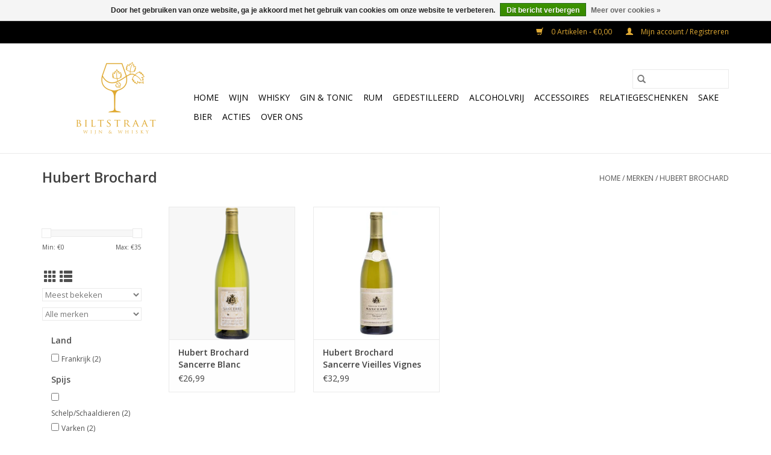

--- FILE ---
content_type: text/html;charset=utf-8
request_url: https://www.biltstraatwijnenwhisky.nl/brands/hubert-brochard/
body_size: 7351
content:
<!DOCTYPE html>
<html lang="nl">
  <head>
    <meta charset="utf-8"/>
<!-- [START] 'blocks/head.rain' -->
<!--

  (c) 2008-2026 Lightspeed Netherlands B.V.
  http://www.lightspeedhq.com
  Generated: 21-01-2026 @ 18:51:44

-->
<link rel="canonical" href="https://www.biltstraatwijnenwhisky.nl/brands/hubert-brochard/"/>
<link rel="alternate" href="https://www.biltstraatwijnenwhisky.nl/index.rss" type="application/rss+xml" title="Nieuwe producten"/>
<link href="https://cdn.webshopapp.com/assets/cookielaw.css?2025-02-20" rel="stylesheet" type="text/css"/>
<meta name="robots" content="noodp,noydir"/>
<meta property="og:url" content="https://www.biltstraatwijnenwhisky.nl/brands/hubert-brochard/?source=facebook"/>
<meta property="og:site_name" content="Biltstraat Wijn &amp; Whisky"/>
<meta property="og:title" content="Hubert Brochard"/>
<meta property="og:description" content="Welkom bij Biltstraat Wijn &amp; Whisky in Utrecht.<br />
<br />
 Per 1 februari 2019 hebben wij de wijnhandel - slijterij op de Biltstraat overgenomen en is het assortiment"/>
<!--[if lt IE 9]>
<script src="https://cdn.webshopapp.com/assets/html5shiv.js?2025-02-20"></script>
<![endif]-->
<!-- [END] 'blocks/head.rain' -->
    <title>Hubert Brochard - Biltstraat Wijn &amp; Whisky</title>
    <meta name="description" content="Welkom bij Biltstraat Wijn &amp; Whisky in Utrecht.<br />
<br />
 Per 1 februari 2019 hebben wij de wijnhandel - slijterij op de Biltstraat overgenomen en is het assortiment" />
    <meta name="keywords" content="Hubert, Brochard" />
    <meta http-equiv="X-UA-Compatible" content="IE=edge,chrome=1">
    <meta name="viewport" content="width=device-width, initial-scale=1.0">
    <meta name="apple-mobile-web-app-capable" content="yes">
    <meta name="apple-mobile-web-app-status-bar-style" content="black">

    <link rel="shortcut icon" href="https://cdn.webshopapp.com/shops/298776/themes/118433/assets/favicon.ico?20230324182853" type="image/x-icon" />
    <link href='//fonts.googleapis.com/css?family=Open%20Sans:400,300,600' rel='stylesheet' type='text/css'>
    <link href='//fonts.googleapis.com/css?family=Open%20Sans:400,300,600' rel='stylesheet' type='text/css'>
    <link rel="shortcut icon" href="https://cdn.webshopapp.com/shops/298776/themes/118433/assets/favicon.ico?20230324182853" type="image/x-icon" />
    <link rel="stylesheet" href="https://cdn.webshopapp.com/shops/298776/themes/118433/assets/bootstrap-min.css?2024030115322520200921091826" />
    <link rel="stylesheet" href="https://cdn.webshopapp.com/shops/298776/themes/118433/assets/style.css?2024030115322520200921091826" />
    <link rel="stylesheet" href="https://cdn.webshopapp.com/shops/298776/themes/118433/assets/settings.css?2024030115322520200921091826" />
    <link rel="stylesheet" href="https://cdn.webshopapp.com/assets/gui-2-0.css?2025-02-20" />
    <link rel="stylesheet" href="https://cdn.webshopapp.com/assets/gui-responsive-2-0.css?2025-02-20" />
    <link rel="stylesheet" href="https://cdn.webshopapp.com/shops/298776/themes/118433/assets/custom.css?2024030115322520200921091826" />
    
    <script src="https://cdn.webshopapp.com/assets/jquery-1-9-1.js?2025-02-20"></script>
    <script src="https://cdn.webshopapp.com/assets/jquery-ui-1-10-1.js?2025-02-20"></script>

    <script type="text/javascript" src="https://cdn.webshopapp.com/shops/298776/themes/118433/assets/global.js?2024030115322520200921091826"></script>
		<script type="text/javascript" src="https://cdn.webshopapp.com/shops/298776/themes/118433/assets/bootstrap-min.js?2024030115322520200921091826"></script>
    <script type="text/javascript" src="https://cdn.webshopapp.com/shops/298776/themes/118433/assets/jcarousel.js?2024030115322520200921091826"></script>
    <script type="text/javascript" src="https://cdn.webshopapp.com/assets/gui.js?2025-02-20"></script>
    <script type="text/javascript" src="https://cdn.webshopapp.com/assets/gui-responsive-2-0.js?2025-02-20"></script>

    <script type="text/javascript" src="https://cdn.webshopapp.com/shops/298776/themes/118433/assets/share42.js?2024030115322520200921091826"></script>

    <!--[if lt IE 9]>
    <link rel="stylesheet" href="https://cdn.webshopapp.com/shops/298776/themes/118433/assets/style-ie.css?2024030115322520200921091826" />
    <![endif]-->
    <link rel="stylesheet" media="print" href="https://cdn.webshopapp.com/shops/298776/themes/118433/assets/print-min.css?2024030115322520200921091826" />
  </head>
  <body>
    <header>
  <div class="topnav">
    <div class="container">
      
      <div class="right">
        <span role="region" aria-label="Winkelwagen">
          <a href="https://www.biltstraatwijnenwhisky.nl/cart/" title="Winkelwagen" class="cart">
            <span class="glyphicon glyphicon-shopping-cart"></span>
            0 Artikelen - €0,00
          </a>
        </span>
        <span>
          <a href="https://www.biltstraatwijnenwhisky.nl/account/" title="Mijn account" class="my-account">
            <span class="glyphicon glyphicon-user"></span>
                        	Mijn account / Registreren
                      </a>
        </span>
      </div>
    </div>
  </div>

  <div class="navigation container">
    <div class="align">
      <div class="burger">
        <button type="button" aria-label="Open menu">
          <img src="https://cdn.webshopapp.com/shops/298776/themes/118433/assets/hamburger.png?20230324182853" width="32" height="32" alt="Menu">
        </button>
      </div>

              <div class="vertical logo">
          <a href="https://www.biltstraatwijnenwhisky.nl/" title="Biltstraat Wijn &amp; Whisky">
            <img src="https://cdn.webshopapp.com/shops/298776/themes/118433/v/1811537/assets/logo.png?20230324183103" alt="Biltstraat Wijn &amp; Whisky" />
          </a>
        </div>
      
      <nav class="nonbounce desktop vertical">
        <form action="https://www.biltstraatwijnenwhisky.nl/search/" method="get" id="formSearch" role="search">
          <input type="text" name="q" autocomplete="off" value="" aria-label="Zoeken" />
          <button type="submit" class="search-btn" title="Zoeken">
            <span class="glyphicon glyphicon-search"></span>
          </button>
        </form>
        <ul region="navigation" aria-label=Navigation menu>
          <li class="item home ">
            <a class="itemLink" href="https://www.biltstraatwijnenwhisky.nl/">Home</a>
          </li>
          
                    	<li class="item sub">
              <a class="itemLink" href="https://www.biltstraatwijnenwhisky.nl/wijn/" title="Wijn">
                Wijn
              </a>
                            	<span class="glyphicon glyphicon-play"></span>
                <ul class="subnav">
                                      <li class="subitem">
                      <a class="subitemLink" href="https://www.biltstraatwijnenwhisky.nl/wijn/witte-wijn/" title="Witte wijn">Witte wijn</a>
                                              <ul class="subnav">
                                                      <li class="subitem">
                              <a class="subitemLink" href="https://www.biltstraatwijnenwhisky.nl/wijn/witte-wijn/nederland/" title="Nederland">Nederland</a>
                            </li>
                                                      <li class="subitem">
                              <a class="subitemLink" href="https://www.biltstraatwijnenwhisky.nl/wijn/witte-wijn/frankrijk/" title="Frankrijk">Frankrijk</a>
                            </li>
                                                      <li class="subitem">
                              <a class="subitemLink" href="https://www.biltstraatwijnenwhisky.nl/wijn/witte-wijn/italie/" title="Italië">Italië</a>
                            </li>
                                                      <li class="subitem">
                              <a class="subitemLink" href="https://www.biltstraatwijnenwhisky.nl/wijn/witte-wijn/spanje/" title="Spanje">Spanje</a>
                            </li>
                                                      <li class="subitem">
                              <a class="subitemLink" href="https://www.biltstraatwijnenwhisky.nl/wijn/witte-wijn/portugal/" title="Portugal">Portugal</a>
                            </li>
                                                      <li class="subitem">
                              <a class="subitemLink" href="https://www.biltstraatwijnenwhisky.nl/wijn/witte-wijn/zuid-afrika/" title="Zuid Afrika">Zuid Afrika</a>
                            </li>
                                                      <li class="subitem">
                              <a class="subitemLink" href="https://www.biltstraatwijnenwhisky.nl/wijn/witte-wijn/chili/" title="Chili">Chili</a>
                            </li>
                                                      <li class="subitem">
                              <a class="subitemLink" href="https://www.biltstraatwijnenwhisky.nl/wijn/witte-wijn/australie/" title="Australië">Australië</a>
                            </li>
                                                      <li class="subitem">
                              <a class="subitemLink" href="https://www.biltstraatwijnenwhisky.nl/wijn/witte-wijn/nieuw-zeeland/" title="Nieuw Zeeland">Nieuw Zeeland</a>
                            </li>
                                                      <li class="subitem">
                              <a class="subitemLink" href="https://www.biltstraatwijnenwhisky.nl/wijn/witte-wijn/amerika/" title="Amerika">Amerika</a>
                            </li>
                                                      <li class="subitem">
                              <a class="subitemLink" href="https://www.biltstraatwijnenwhisky.nl/wijn/witte-wijn/duitsland/" title="Duitsland">Duitsland</a>
                            </li>
                                                      <li class="subitem">
                              <a class="subitemLink" href="https://www.biltstraatwijnenwhisky.nl/wijn/witte-wijn/oostenrijk/" title="Oostenrijk">Oostenrijk</a>
                            </li>
                                                      <li class="subitem">
                              <a class="subitemLink" href="https://www.biltstraatwijnenwhisky.nl/wijn/witte-wijn/israel/" title="Israel">Israel</a>
                            </li>
                                                      <li class="subitem">
                              <a class="subitemLink" href="https://www.biltstraatwijnenwhisky.nl/wijn/witte-wijn/argentinie/" title="Argentinië">Argentinië</a>
                            </li>
                                                      <li class="subitem">
                              <a class="subitemLink" href="https://www.biltstraatwijnenwhisky.nl/wijn/witte-wijn/luxemburg/" title="Luxemburg">Luxemburg</a>
                            </li>
                                                      <li class="subitem">
                              <a class="subitemLink" href="https://www.biltstraatwijnenwhisky.nl/wijn/witte-wijn/libanon/" title="Libanon">Libanon</a>
                            </li>
                                                      <li class="subitem">
                              <a class="subitemLink" href="https://www.biltstraatwijnenwhisky.nl/wijn/witte-wijn/hongarije/" title="Hongarije">Hongarije</a>
                            </li>
                                                  </ul>
                                          </li>
                	                    <li class="subitem">
                      <a class="subitemLink" href="https://www.biltstraatwijnenwhisky.nl/wijn/rode-wijn/" title="Rode wijn">Rode wijn</a>
                                              <ul class="subnav">
                                                      <li class="subitem">
                              <a class="subitemLink" href="https://www.biltstraatwijnenwhisky.nl/wijn/rode-wijn/nederland/" title="Nederland">Nederland</a>
                            </li>
                                                      <li class="subitem">
                              <a class="subitemLink" href="https://www.biltstraatwijnenwhisky.nl/wijn/rode-wijn/frankrijk/" title="Frankrijk">Frankrijk</a>
                            </li>
                                                      <li class="subitem">
                              <a class="subitemLink" href="https://www.biltstraatwijnenwhisky.nl/wijn/rode-wijn/italie/" title="Italië">Italië</a>
                            </li>
                                                      <li class="subitem">
                              <a class="subitemLink" href="https://www.biltstraatwijnenwhisky.nl/wijn/rode-wijn/spanje/" title="Spanje">Spanje</a>
                            </li>
                                                      <li class="subitem">
                              <a class="subitemLink" href="https://www.biltstraatwijnenwhisky.nl/wijn/rode-wijn/portugal/" title="Portugal">Portugal</a>
                            </li>
                                                      <li class="subitem">
                              <a class="subitemLink" href="https://www.biltstraatwijnenwhisky.nl/wijn/rode-wijn/zuid-afrika/" title="Zuid Afrika">Zuid Afrika</a>
                            </li>
                                                      <li class="subitem">
                              <a class="subitemLink" href="https://www.biltstraatwijnenwhisky.nl/wijn/rode-wijn/chili/" title="Chili">Chili</a>
                            </li>
                                                      <li class="subitem">
                              <a class="subitemLink" href="https://www.biltstraatwijnenwhisky.nl/wijn/rode-wijn/argentinie/" title="Argentinië">Argentinië</a>
                            </li>
                                                      <li class="subitem">
                              <a class="subitemLink" href="https://www.biltstraatwijnenwhisky.nl/wijn/rode-wijn/australie/" title="Australië">Australië</a>
                            </li>
                                                      <li class="subitem">
                              <a class="subitemLink" href="https://www.biltstraatwijnenwhisky.nl/wijn/rode-wijn/nieuw-zeeland/" title="Nieuw Zeeland">Nieuw Zeeland</a>
                            </li>
                                                      <li class="subitem">
                              <a class="subitemLink" href="https://www.biltstraatwijnenwhisky.nl/wijn/rode-wijn/amerika/" title="Amerika">Amerika</a>
                            </li>
                                                      <li class="subitem">
                              <a class="subitemLink" href="https://www.biltstraatwijnenwhisky.nl/wijn/rode-wijn/duitsland/" title="Duitsland">Duitsland</a>
                            </li>
                                                      <li class="subitem">
                              <a class="subitemLink" href="https://www.biltstraatwijnenwhisky.nl/wijn/rode-wijn/oostenrijk/" title="Oostenrijk">Oostenrijk</a>
                            </li>
                                                      <li class="subitem">
                              <a class="subitemLink" href="https://www.biltstraatwijnenwhisky.nl/wijn/rode-wijn/israel/" title="Israel">Israel</a>
                            </li>
                                                      <li class="subitem">
                              <a class="subitemLink" href="https://www.biltstraatwijnenwhisky.nl/wijn/rode-wijn/libanon/" title="Libanon">Libanon</a>
                            </li>
                                                  </ul>
                                          </li>
                	                    <li class="subitem">
                      <a class="subitemLink" href="https://www.biltstraatwijnenwhisky.nl/wijn/rose-wijn/" title="Rosé wijn">Rosé wijn</a>
                                          </li>
                	                    <li class="subitem">
                      <a class="subitemLink" href="https://www.biltstraatwijnenwhisky.nl/wijn/dessertwijn/" title="Dessertwijn">Dessertwijn</a>
                                              <ul class="subnav">
                                                      <li class="subitem">
                              <a class="subitemLink" href="https://www.biltstraatwijnenwhisky.nl/wijn/dessertwijn/spanje/" title="Spanje">Spanje</a>
                            </li>
                                                      <li class="subitem">
                              <a class="subitemLink" href="https://www.biltstraatwijnenwhisky.nl/wijn/dessertwijn/italie/" title="Italië">Italië</a>
                            </li>
                                                  </ul>
                                          </li>
                	                    <li class="subitem">
                      <a class="subitemLink" href="https://www.biltstraatwijnenwhisky.nl/wijn/mousserend/" title="Mousserend">Mousserend</a>
                                              <ul class="subnav">
                                                      <li class="subitem">
                              <a class="subitemLink" href="https://www.biltstraatwijnenwhisky.nl/wijn/mousserend/frizante/" title="Frizante">Frizante</a>
                            </li>
                                                      <li class="subitem">
                              <a class="subitemLink" href="https://www.biltstraatwijnenwhisky.nl/wijn/mousserend/italie/" title="Italië">Italië</a>
                            </li>
                                                      <li class="subitem">
                              <a class="subitemLink" href="https://www.biltstraatwijnenwhisky.nl/wijn/mousserend/frankrijk/" title="Frankrijk">Frankrijk</a>
                            </li>
                                                      <li class="subitem">
                              <a class="subitemLink" href="https://www.biltstraatwijnenwhisky.nl/wijn/mousserend/spanje/" title="Spanje">Spanje</a>
                            </li>
                                                  </ul>
                                          </li>
                	                    <li class="subitem">
                      <a class="subitemLink" href="https://www.biltstraatwijnenwhisky.nl/wijn/versterkte-wijn/" title="Versterkte wijn">Versterkte wijn</a>
                                              <ul class="subnav">
                                                      <li class="subitem">
                              <a class="subitemLink" href="https://www.biltstraatwijnenwhisky.nl/wijn/versterkte-wijn/port/" title="Port">Port</a>
                            </li>
                                                  </ul>
                                          </li>
                	              	</ul>
                          </li>
                    	<li class="item sub">
              <a class="itemLink" href="https://www.biltstraatwijnenwhisky.nl/whisky/" title="Whisky">
                Whisky
              </a>
                            	<span class="glyphicon glyphicon-play"></span>
                <ul class="subnav">
                                      <li class="subitem">
                      <a class="subitemLink" href="https://www.biltstraatwijnenwhisky.nl/whisky/schotland/" title="Schotland">Schotland</a>
                                              <ul class="subnav">
                                                      <li class="subitem">
                              <a class="subitemLink" href="https://www.biltstraatwijnenwhisky.nl/whisky/schotland/highlands/" title="Highlands">Highlands</a>
                            </li>
                                                      <li class="subitem">
                              <a class="subitemLink" href="https://www.biltstraatwijnenwhisky.nl/whisky/schotland/lowlands/" title="Lowlands">Lowlands</a>
                            </li>
                                                      <li class="subitem">
                              <a class="subitemLink" href="https://www.biltstraatwijnenwhisky.nl/whisky/schotland/eiland/" title="Eiland">Eiland</a>
                            </li>
                                                      <li class="subitem">
                              <a class="subitemLink" href="https://www.biltstraatwijnenwhisky.nl/whisky/schotland/islay/" title="Islay">Islay</a>
                            </li>
                                                      <li class="subitem">
                              <a class="subitemLink" href="https://www.biltstraatwijnenwhisky.nl/whisky/schotland/blended/" title="Blended">Blended</a>
                            </li>
                                                      <li class="subitem">
                              <a class="subitemLink" href="https://www.biltstraatwijnenwhisky.nl/whisky/schotland/campbeltown/" title="Campbeltown">Campbeltown</a>
                            </li>
                                                  </ul>
                                          </li>
                	                    <li class="subitem">
                      <a class="subitemLink" href="https://www.biltstraatwijnenwhisky.nl/whisky/ierland/" title="Ierland">Ierland</a>
                                          </li>
                	                    <li class="subitem">
                      <a class="subitemLink" href="https://www.biltstraatwijnenwhisky.nl/whisky/nederland/" title="Nederland">Nederland</a>
                                          </li>
                	                    <li class="subitem">
                      <a class="subitemLink" href="https://www.biltstraatwijnenwhisky.nl/whisky/frankrijk/" title="Frankrijk">Frankrijk</a>
                                          </li>
                	                    <li class="subitem">
                      <a class="subitemLink" href="https://www.biltstraatwijnenwhisky.nl/whisky/japan/" title="Japan">Japan</a>
                                          </li>
                	                    <li class="subitem">
                      <a class="subitemLink" href="https://www.biltstraatwijnenwhisky.nl/whisky/verenigde-staten/" title="Verenigde Staten">Verenigde Staten</a>
                                          </li>
                	                    <li class="subitem">
                      <a class="subitemLink" href="https://www.biltstraatwijnenwhisky.nl/whisky/belgie/" title="België">België</a>
                                          </li>
                	                    <li class="subitem">
                      <a class="subitemLink" href="https://www.biltstraatwijnenwhisky.nl/whisky/zwitserland/" title="Zwitserland">Zwitserland</a>
                                          </li>
                	                    <li class="subitem">
                      <a class="subitemLink" href="https://www.biltstraatwijnenwhisky.nl/whisky/thailand/" title="Thailand">Thailand</a>
                                          </li>
                	                    <li class="subitem">
                      <a class="subitemLink" href="https://www.biltstraatwijnenwhisky.nl/whisky/zweden/" title="Zweden">Zweden</a>
                                          </li>
                	                    <li class="subitem">
                      <a class="subitemLink" href="https://www.biltstraatwijnenwhisky.nl/whisky/zuid-afrika/" title="Zuid Afrika">Zuid Afrika</a>
                                          </li>
                	                    <li class="subitem">
                      <a class="subitemLink" href="https://www.biltstraatwijnenwhisky.nl/whisky/australie/" title="Australië">Australië</a>
                                          </li>
                	                    <li class="subitem">
                      <a class="subitemLink" href="https://www.biltstraatwijnenwhisky.nl/whisky/denemarken/" title="Denemarken">Denemarken</a>
                                          </li>
                	              	</ul>
                          </li>
                    	<li class="item sub">
              <a class="itemLink" href="https://www.biltstraatwijnenwhisky.nl/gin-tonic/" title="Gin &amp; Tonic">
                Gin &amp; Tonic
              </a>
                            	<span class="glyphicon glyphicon-play"></span>
                <ul class="subnav">
                                      <li class="subitem">
                      <a class="subitemLink" href="https://www.biltstraatwijnenwhisky.nl/gin-tonic/frankrijk/" title="Frankrijk">Frankrijk</a>
                                          </li>
                	                    <li class="subitem">
                      <a class="subitemLink" href="https://www.biltstraatwijnenwhisky.nl/gin-tonic/schotland/" title="Schotland">Schotland</a>
                                          </li>
                	                    <li class="subitem">
                      <a class="subitemLink" href="https://www.biltstraatwijnenwhisky.nl/gin-tonic/nederland/" title="Nederland">Nederland</a>
                                          </li>
                	                    <li class="subitem">
                      <a class="subitemLink" href="https://www.biltstraatwijnenwhisky.nl/gin-tonic/spanje/" title="Spanje">Spanje</a>
                                          </li>
                	                    <li class="subitem">
                      <a class="subitemLink" href="https://www.biltstraatwijnenwhisky.nl/gin-tonic/engeland/" title="Engeland">Engeland</a>
                                          </li>
                	                    <li class="subitem">
                      <a class="subitemLink" href="https://www.biltstraatwijnenwhisky.nl/gin-tonic/belgie/" title="België">België</a>
                                          </li>
                	                    <li class="subitem">
                      <a class="subitemLink" href="https://www.biltstraatwijnenwhisky.nl/gin-tonic/zuid-afrika/" title="Zuid Afrika">Zuid Afrika</a>
                                          </li>
                	                    <li class="subitem">
                      <a class="subitemLink" href="https://www.biltstraatwijnenwhisky.nl/gin-tonic/italie/" title="Italië">Italië</a>
                                          </li>
                	                    <li class="subitem">
                      <a class="subitemLink" href="https://www.biltstraatwijnenwhisky.nl/gin-tonic/duitsland/" title="Duitsland">Duitsland</a>
                                          </li>
                	                    <li class="subitem">
                      <a class="subitemLink" href="https://www.biltstraatwijnenwhisky.nl/gin-tonic/gin-tonic-benodigdheden/" title="Gin &amp; Tonic benodigdheden">Gin &amp; Tonic benodigdheden</a>
                                          </li>
                	              	</ul>
                          </li>
                    	<li class="item sub">
              <a class="itemLink" href="https://www.biltstraatwijnenwhisky.nl/rum/" title="Rum">
                Rum
              </a>
                            	<span class="glyphicon glyphicon-play"></span>
                <ul class="subnav">
                                      <li class="subitem">
                      <a class="subitemLink" href="https://www.biltstraatwijnenwhisky.nl/rum/frankrijk/" title="Frankrijk">Frankrijk</a>
                                          </li>
                	                    <li class="subitem">
                      <a class="subitemLink" href="https://www.biltstraatwijnenwhisky.nl/rum/barbados/" title="Barbados">Barbados</a>
                                          </li>
                	                    <li class="subitem">
                      <a class="subitemLink" href="https://www.biltstraatwijnenwhisky.nl/rum/panama/" title="Panama">Panama</a>
                                          </li>
                	                    <li class="subitem">
                      <a class="subitemLink" href="https://www.biltstraatwijnenwhisky.nl/rum/carribian/" title="Carribian">Carribian</a>
                                          </li>
                	                    <li class="subitem">
                      <a class="subitemLink" href="https://www.biltstraatwijnenwhisky.nl/rum/bermuda/" title="Bermuda">Bermuda</a>
                                          </li>
                	                    <li class="subitem">
                      <a class="subitemLink" href="https://www.biltstraatwijnenwhisky.nl/rum/nigaragua/" title="Nigaragua">Nigaragua</a>
                                          </li>
                	                    <li class="subitem">
                      <a class="subitemLink" href="https://www.biltstraatwijnenwhisky.nl/rum/nederland/" title="Nederland">Nederland</a>
                                          </li>
                	                    <li class="subitem">
                      <a class="subitemLink" href="https://www.biltstraatwijnenwhisky.nl/rum/jamaica/" title="Jamaica">Jamaica</a>
                                          </li>
                	                    <li class="subitem">
                      <a class="subitemLink" href="https://www.biltstraatwijnenwhisky.nl/rum/cuba/" title="Cuba">Cuba</a>
                                          </li>
                	                    <li class="subitem">
                      <a class="subitemLink" href="https://www.biltstraatwijnenwhisky.nl/rum/venezuela/" title="Venezuela">Venezuela</a>
                                          </li>
                	                    <li class="subitem">
                      <a class="subitemLink" href="https://www.biltstraatwijnenwhisky.nl/rum/spanje/" title="Spanje">Spanje</a>
                                          </li>
                	                    <li class="subitem">
                      <a class="subitemLink" href="https://www.biltstraatwijnenwhisky.nl/rum/fuji/" title="Fuji">Fuji</a>
                                          </li>
                	                    <li class="subitem">
                      <a class="subitemLink" href="https://www.biltstraatwijnenwhisky.nl/rum/guatemala/" title="Guatemala">Guatemala</a>
                                          </li>
                	                    <li class="subitem">
                      <a class="subitemLink" href="https://www.biltstraatwijnenwhisky.nl/rum/trinidad/" title="Trinidad">Trinidad</a>
                                          </li>
                	                    <li class="subitem">
                      <a class="subitemLink" href="https://www.biltstraatwijnenwhisky.nl/rum/guyana/" title="Guyana">Guyana</a>
                                          </li>
                	                    <li class="subitem">
                      <a class="subitemLink" href="https://www.biltstraatwijnenwhisky.nl/rum/australie/" title="Australie">Australie</a>
                                          </li>
                	              	</ul>
                          </li>
                    	<li class="item sub">
              <a class="itemLink" href="https://www.biltstraatwijnenwhisky.nl/gedestilleerd/" title="Gedestilleerd">
                Gedestilleerd
              </a>
                            	<span class="glyphicon glyphicon-play"></span>
                <ul class="subnav">
                                      <li class="subitem">
                      <a class="subitemLink" href="https://www.biltstraatwijnenwhisky.nl/gedestilleerd/armagnac/" title="Armagnac">Armagnac</a>
                                          </li>
                	                    <li class="subitem">
                      <a class="subitemLink" href="https://www.biltstraatwijnenwhisky.nl/gedestilleerd/likeuren/" title="Likeuren">Likeuren</a>
                                          </li>
                	                    <li class="subitem">
                      <a class="subitemLink" href="https://www.biltstraatwijnenwhisky.nl/gedestilleerd/vodka/" title="Vodka">Vodka</a>
                                          </li>
                	                    <li class="subitem">
                      <a class="subitemLink" href="https://www.biltstraatwijnenwhisky.nl/gedestilleerd/jenever/" title="Jenever">Jenever</a>
                                              <ul class="subnav">
                                                      <li class="subitem">
                              <a class="subitemLink" href="https://www.biltstraatwijnenwhisky.nl/gedestilleerd/jenever/overig/" title="Overig">Overig</a>
                            </li>
                                                  </ul>
                                          </li>
                	                    <li class="subitem">
                      <a class="subitemLink" href="https://www.biltstraatwijnenwhisky.nl/gedestilleerd/cognac/" title="Cognac">Cognac</a>
                                              <ul class="subnav">
                                                      <li class="subitem">
                              <a class="subitemLink" href="https://www.biltstraatwijnenwhisky.nl/gedestilleerd/cognac/vs/" title="VS">VS</a>
                            </li>
                                                      <li class="subitem">
                              <a class="subitemLink" href="https://www.biltstraatwijnenwhisky.nl/gedestilleerd/cognac/vsop/" title="VSOP">VSOP</a>
                            </li>
                                                      <li class="subitem">
                              <a class="subitemLink" href="https://www.biltstraatwijnenwhisky.nl/gedestilleerd/cognac/xo/" title="XO">XO</a>
                            </li>
                                                      <li class="subitem">
                              <a class="subitemLink" href="https://www.biltstraatwijnenwhisky.nl/gedestilleerd/cognac/special/" title="Special">Special</a>
                            </li>
                                                      <li class="subitem">
                              <a class="subitemLink" href="https://www.biltstraatwijnenwhisky.nl/gedestilleerd/cognac/pineau-de-charente/" title="Pineau de Charente">Pineau de Charente</a>
                            </li>
                                                      <li class="subitem">
                              <a class="subitemLink" href="https://www.biltstraatwijnenwhisky.nl/gedestilleerd/cognac/overig/" title="Overig">Overig</a>
                            </li>
                                                  </ul>
                                          </li>
                	                    <li class="subitem">
                      <a class="subitemLink" href="https://www.biltstraatwijnenwhisky.nl/gedestilleerd/calvados/" title="Calvados">Calvados</a>
                                              <ul class="subnav">
                                                      <li class="subitem">
                              <a class="subitemLink" href="https://www.biltstraatwijnenwhisky.nl/gedestilleerd/calvados/fine/" title="Fine">Fine</a>
                            </li>
                                                      <li class="subitem">
                              <a class="subitemLink" href="https://www.biltstraatwijnenwhisky.nl/gedestilleerd/calvados/vsop/" title="VSOP">VSOP</a>
                            </li>
                                                      <li class="subitem">
                              <a class="subitemLink" href="https://www.biltstraatwijnenwhisky.nl/gedestilleerd/calvados/prune/" title="Prune">Prune</a>
                            </li>
                                                  </ul>
                                          </li>
                	                    <li class="subitem">
                      <a class="subitemLink" href="https://www.biltstraatwijnenwhisky.nl/gedestilleerd/grappa/" title="Grappa">Grappa</a>
                                          </li>
                	                    <li class="subitem">
                      <a class="subitemLink" href="https://www.biltstraatwijnenwhisky.nl/gedestilleerd/overig/" title="Overig">Overig</a>
                                              <ul class="subnav">
                                                      <li class="subitem">
                              <a class="subitemLink" href="https://www.biltstraatwijnenwhisky.nl/gedestilleerd/overig/nederland/" title="Nederland">Nederland</a>
                            </li>
                                                  </ul>
                                          </li>
                	                    <li class="subitem">
                      <a class="subitemLink" href="https://www.biltstraatwijnenwhisky.nl/gedestilleerd/brandy/" title="Brandy">Brandy</a>
                                          </li>
                	                    <li class="subitem">
                      <a class="subitemLink" href="https://www.biltstraatwijnenwhisky.nl/gedestilleerd/eau-de-vie/" title="Eau de Vie">Eau de Vie</a>
                                          </li>
                	                    <li class="subitem">
                      <a class="subitemLink" href="https://www.biltstraatwijnenwhisky.nl/gedestilleerd/limoncello/" title="Limoncello">Limoncello</a>
                                          </li>
                	                    <li class="subitem">
                      <a class="subitemLink" href="https://www.biltstraatwijnenwhisky.nl/gedestilleerd/bitter/" title="Bitter">Bitter</a>
                                          </li>
                	                    <li class="subitem">
                      <a class="subitemLink" href="https://www.biltstraatwijnenwhisky.nl/gedestilleerd/pisco/" title="Pisco">Pisco</a>
                                          </li>
                	                    <li class="subitem">
                      <a class="subitemLink" href="https://www.biltstraatwijnenwhisky.nl/gedestilleerd/tequila/" title="Tequila">Tequila</a>
                                          </li>
                	                    <li class="subitem">
                      <a class="subitemLink" href="https://www.biltstraatwijnenwhisky.nl/gedestilleerd/frankrijk/" title="Frankrijk">Frankrijk</a>
                                          </li>
                	              	</ul>
                          </li>
                    	<li class="item sub">
              <a class="itemLink" href="https://www.biltstraatwijnenwhisky.nl/alcoholvrij/" title="Alcoholvrij">
                Alcoholvrij
              </a>
                            	<span class="glyphicon glyphicon-play"></span>
                <ul class="subnav">
                                      <li class="subitem">
                      <a class="subitemLink" href="https://www.biltstraatwijnenwhisky.nl/alcoholvrij/wijn/" title="Wijn">Wijn</a>
                                          </li>
                	                    <li class="subitem">
                      <a class="subitemLink" href="https://www.biltstraatwijnenwhisky.nl/alcoholvrij/tonic/" title="Tonic">Tonic</a>
                                          </li>
                	                    <li class="subitem">
                      <a class="subitemLink" href="https://www.biltstraatwijnenwhisky.nl/alcoholvrij/alcoholvrije-gin/" title="Alcoholvrije Gin">Alcoholvrije Gin</a>
                                          </li>
                	                    <li class="subitem">
                      <a class="subitemLink" href="https://www.biltstraatwijnenwhisky.nl/alcoholvrij/mousserend/" title="Mousserend">Mousserend</a>
                                          </li>
                	              	</ul>
                          </li>
                    	<li class="item sub">
              <a class="itemLink" href="https://www.biltstraatwijnenwhisky.nl/accessoires/" title="Accessoires">
                Accessoires
              </a>
                            	<span class="glyphicon glyphicon-play"></span>
                <ul class="subnav">
                                      <li class="subitem">
                      <a class="subitemLink" href="https://www.biltstraatwijnenwhisky.nl/accessoires/openers/" title="Openers">Openers</a>
                                          </li>
                	                    <li class="subitem">
                      <a class="subitemLink" href="https://www.biltstraatwijnenwhisky.nl/accessoires/boeken/" title="Boeken">Boeken</a>
                                          </li>
                	                    <li class="subitem">
                      <a class="subitemLink" href="https://www.biltstraatwijnenwhisky.nl/accessoires/glaswerk/" title="Glaswerk">Glaswerk</a>
                                          </li>
                	                    <li class="subitem">
                      <a class="subitemLink" href="https://www.biltstraatwijnenwhisky.nl/accessoires/bar-gear/" title="Bar Gear">Bar Gear</a>
                                          </li>
                	              	</ul>
                          </li>
                    	<li class="item">
              <a class="itemLink" href="https://www.biltstraatwijnenwhisky.nl/relatiegeschenken/" title="Relatiegeschenken">
                Relatiegeschenken
              </a>
                          </li>
                    	<li class="item">
              <a class="itemLink" href="https://www.biltstraatwijnenwhisky.nl/sake/" title="Sake">
                Sake
              </a>
                          </li>
                    	<li class="item">
              <a class="itemLink" href="https://www.biltstraatwijnenwhisky.nl/bier-11970931/" title="Bier">
                Bier
              </a>
                          </li>
          
          
          
          
                    	<li class="item">
              <a class="itemLink" href="https://www.biltstraatwijnenwhisky.nl/tags/actie/" title="Acties" >
                Acties
              </a>
          	</li>
                    	<li class="item">
              <a class="itemLink" href="https://www.biltstraatwijnenwhisky.nl/service/about/" title="Over ons" >
                Over ons
              </a>
          	</li>
                  </ul>

        <span class="glyphicon glyphicon-remove"></span>
      </nav>
    </div>
  </div>
</header>

    <div class="wrapper">
      <div class="container content" role="main">
                <div class="page-title row">
  <div class="col-sm-6 col-md-6">
    <h1>Hubert Brochard</h1>
  </div>
  <div class="col-sm-6 col-md-6 breadcrumbs text-right" role="nav" aria-label="Breadcrumbs">
  <a href="https://www.biltstraatwijnenwhisky.nl/" title="Home">Home</a>

      / <a href="https://www.biltstraatwijnenwhisky.nl/brands/" >Merken</a>
      / <a href="https://www.biltstraatwijnenwhisky.nl/brands/hubert-brochard/" aria-current="true">Hubert Brochard</a>
  </div>

  </div>
<div class="products row">
  <div class="col-md-2 sidebar" role="complementary">
    <div class="row sort">
      <form action="https://www.biltstraatwijnenwhisky.nl/brands/hubert-brochard/" method="get" id="filter_form" class="col-xs-12 col-sm-12">
        <input type="hidden" name="mode" value="grid" id="filter_form_mode" />
        <input type="hidden" name="limit" value="24" id="filter_form_limit" />
        <input type="hidden" name="sort" value="popular" id="filter_form_sort" />
        <input type="hidden" name="max" value="35" id="filter_form_max" />
        <input type="hidden" name="min" value="0" id="filter_form_min" />

        <div class="price-filter" aria-hidden="true">
          <div class="sidebar-filter-slider">
            <div id="collection-filter-price"></div>
          </div>
          <div class="price-filter-range clear">
            <div class="min">Min: €<span>0</span></div>
            <div class="max">Max: €<span>35</span></div>
          </div>
        </div>

        <div class="modes hidden-xs hidden-sm">
          <a href="?mode=grid" aria-label="Rasterweergave"><i class="glyphicon glyphicon-th" role="presentation"></i></a>
          <a href="?mode=list" aria-label="Lijstweergave"><i class="glyphicon glyphicon-th-list" role="presentation"></i></a>
        </div>

        <select name="sort" onchange="$('#formSortModeLimit').submit();" aria-label="Sorteren op">
                    	<option value="popular" selected="selected">Meest bekeken</option>
                    	<option value="newest">Nieuwste producten</option>
                    	<option value="lowest">Laagste prijs</option>
                    	<option value="highest">Hoogste prijs</option>
                    	<option value="asc">Naam oplopend</option>
                    	<option value="desc">Naam aflopend</option>
                  </select>

                  <select name="brand" aria-label="Filter by Merk">
                        	<option value="0" selected="selected">Alle merken</option>
                        	<option value="4564620">Hubert Brochard</option>
                      </select>
        
                	<div class="col-xs-12 col-lg-12">
        		        			<strong id="filter-title-125406" class="visible-lg visible-xs visible-sm visible-md" data-toggle="collapse" data-target="#filter125406">
                Land
                <span class="glyphicon glyphicon-chevron-down"></span>
            	</strong>
        			<div class="collapse row visible-lg visible-sm visible-md" id="filter125406" role="group" aria-labelledby="filter-title-125406">
        				        					<div class="col-md-12 col-lg-12 col-sm-6 col-xs-6">
          					<input id="filter_697088" type="checkbox" name="filter[]" value="697088"  />
          					<label for="filter_697088">Frankrijk <span aria-label="Bevat 2 producten">(2)</span></label>
        					</div>
                        			</div>
        		        			<strong id="filter-title-125409" class="visible-lg visible-xs visible-sm visible-md" data-toggle="collapse" data-target="#filter125409">
                Spijs
                <span class="glyphicon glyphicon-chevron-down"></span>
            	</strong>
        			<div class="collapse row visible-lg visible-sm visible-md" id="filter125409" role="group" aria-labelledby="filter-title-125409">
        				        					<div class="col-md-12 col-lg-12 col-sm-6 col-xs-6">
          					<input id="filter_697112" type="checkbox" name="filter[]" value="697112"  />
          					<label for="filter_697112">Schelp/Schaaldieren <span aria-label="Bevat 2 producten">(2)</span></label>
        					</div>
                        					<div class="col-md-12 col-lg-12 col-sm-6 col-xs-6">
          					<input id="filter_697115" type="checkbox" name="filter[]" value="697115"  />
          					<label for="filter_697115">Varken <span aria-label="Bevat 2 producten">(2)</span></label>
        					</div>
                        					<div class="col-md-12 col-lg-12 col-sm-6 col-xs-6">
          					<input id="filter_697118" type="checkbox" name="filter[]" value="697118"  />
          					<label for="filter_697118">Vis <span aria-label="Bevat 2 producten">(2)</span></label>
        					</div>
                        					<div class="col-md-12 col-lg-12 col-sm-6 col-xs-6">
          					<input id="filter_697120" type="checkbox" name="filter[]" value="697120"  />
          					<label for="filter_697120">Vegatarische <span aria-label="Bevat 2 producten">(2)</span></label>
        					</div>
                        					<div class="col-md-12 col-lg-12 col-sm-6 col-xs-6">
          					<input id="filter_698187" type="checkbox" name="filter[]" value="698187"  />
          					<label for="filter_698187">kaas <span aria-label="Bevat 2 producten">(2)</span></label>
        					</div>
                        			</div>
        		        			<strong id="filter-title-125410" class="visible-lg visible-xs visible-sm visible-md" data-toggle="collapse" data-target="#filter125410">
                Smaak
                <span class="glyphicon glyphicon-chevron-down"></span>
            	</strong>
        			<div class="collapse row visible-lg visible-sm visible-md" id="filter125410" role="group" aria-labelledby="filter-title-125410">
        				        					<div class="col-md-12 col-lg-12 col-sm-6 col-xs-6">
          					<input id="filter_697143" type="checkbox" name="filter[]" value="697143"  />
          					<label for="filter_697143">Mineraal <span aria-label="Bevat 1 producten">(1)</span></label>
        					</div>
                        					<div class="col-md-12 col-lg-12 col-sm-6 col-xs-6">
          					<input id="filter_697145" type="checkbox" name="filter[]" value="697145"  />
          					<label for="filter_697145">Zoet <span aria-label="Bevat 1 producten">(1)</span></label>
        					</div>
                        					<div class="col-md-12 col-lg-12 col-sm-6 col-xs-6">
          					<input id="filter_697149" type="checkbox" name="filter[]" value="697149"  />
          					<label for="filter_697149">Wit fruit <span aria-label="Bevat 2 producten">(2)</span></label>
        					</div>
                        					<div class="col-md-12 col-lg-12 col-sm-6 col-xs-6">
          					<input id="filter_697157" type="checkbox" name="filter[]" value="697157"  />
          					<label for="filter_697157">Droog <span aria-label="Bevat 2 producten">(2)</span></label>
        					</div>
                        					<div class="col-md-12 col-lg-12 col-sm-6 col-xs-6">
          					<input id="filter_697159" type="checkbox" name="filter[]" value="697159"  />
          					<label for="filter_697159">Hout <span aria-label="Bevat 1 producten">(1)</span></label>
        					</div>
                        			</div>
        		        			<strong id="filter-title-125423" class="visible-lg visible-xs visible-sm visible-md" data-toggle="collapse" data-target="#filter125423">
                Druivensoort
                <span class="glyphicon glyphicon-chevron-down"></span>
            	</strong>
        			<div class="collapse row visible-lg visible-sm visible-md" id="filter125423" role="group" aria-labelledby="filter-title-125423">
        				        					<div class="col-md-12 col-lg-12 col-sm-6 col-xs-6">
          					<input id="filter_697127" type="checkbox" name="filter[]" value="697127"  />
          					<label for="filter_697127">Sauvignon Blanc <span aria-label="Bevat 2 producten">(2)</span></label>
        					</div>
                        			</div>
        		        	</div>
              </form>
  	</div>

    			<div class="row" role="navigation" aria-label="Categorieën">
				<ul>
  				    				<li class="item">
              <span class="arrow"></span>
              <a href="https://www.biltstraatwijnenwhisky.nl/wijn/" class="itemLink"  title="Wijn">
                Wijn               </a>

                  				</li>
  				    				<li class="item">
              <span class="arrow"></span>
              <a href="https://www.biltstraatwijnenwhisky.nl/whisky/" class="itemLink"  title="Whisky">
                Whisky               </a>

                  				</li>
  				    				<li class="item">
              <span class="arrow"></span>
              <a href="https://www.biltstraatwijnenwhisky.nl/gin-tonic/" class="itemLink"  title="Gin &amp; Tonic">
                Gin &amp; Tonic               </a>

                  				</li>
  				    				<li class="item">
              <span class="arrow"></span>
              <a href="https://www.biltstraatwijnenwhisky.nl/rum/" class="itemLink"  title="Rum">
                Rum               </a>

                  				</li>
  				    				<li class="item">
              <span class="arrow"></span>
              <a href="https://www.biltstraatwijnenwhisky.nl/gedestilleerd/" class="itemLink"  title="Gedestilleerd">
                Gedestilleerd               </a>

                  				</li>
  				    				<li class="item">
              <span class="arrow"></span>
              <a href="https://www.biltstraatwijnenwhisky.nl/alcoholvrij/" class="itemLink"  title="Alcoholvrij">
                Alcoholvrij               </a>

                  				</li>
  				    				<li class="item">
              <span class="arrow"></span>
              <a href="https://www.biltstraatwijnenwhisky.nl/accessoires/" class="itemLink"  title="Accessoires">
                Accessoires               </a>

                  				</li>
  				    				<li class="item">
              <span class="arrow"></span>
              <a href="https://www.biltstraatwijnenwhisky.nl/relatiegeschenken/" class="itemLink"  title="Relatiegeschenken">
                Relatiegeschenken               </a>

                  				</li>
  				    				<li class="item">
              <span class="arrow"></span>
              <a href="https://www.biltstraatwijnenwhisky.nl/sake/" class="itemLink"  title="Sake">
                Sake               </a>

                  				</li>
  				    				<li class="item">
              <span class="arrow"></span>
              <a href="https://www.biltstraatwijnenwhisky.nl/bier-11970931/" class="itemLink"  title="Bier">
                Bier               </a>

                  				</li>
  				  			</ul>
      </div>
		  </div>

  <div class="col-sm-12 col-md-10" role="region" aria-label="Product Listing">
        	<div class="product col-xs-6 col-sm-3 col-md-3">
  <div class="image-wrap">
    <a href="https://www.biltstraatwijnenwhisky.nl/hubert-brochard-sancerre-blanc.html" title="Hubert Brochard Hubert Brochard Sancerre Blanc">
                              <img src="https://cdn.webshopapp.com/shops/298776/files/481764294/262x276x2/hubert-brochard-hubert-brochard-sancerre-blanc.jpg" width="262" height="276" alt="Hubert Brochard Hubert Brochard Sancerre Blanc" title="Hubert Brochard Hubert Brochard Sancerre Blanc" />
                </a>

    <div class="description text-center">
      <a href="https://www.biltstraatwijnenwhisky.nl/hubert-brochard-sancerre-blanc.html" title="Hubert Brochard Hubert Brochard Sancerre Blanc">
                <div class="text">
                    Hubert Brochard Sancerre Blanc
                  </div>
      </a>
          </div>
  </div>

  <div class="info">
    <a href="https://www.biltstraatwijnenwhisky.nl/hubert-brochard-sancerre-blanc.html" title="Hubert Brochard Hubert Brochard Sancerre Blanc" class="title">
        Hubert Brochard Sancerre Blanc     </a>

    <div class="left">
    
    €26,99 
   </div>
         </div>
</div>



        	<div class="product col-xs-6 col-sm-3 col-md-3">
  <div class="image-wrap">
    <a href="https://www.biltstraatwijnenwhisky.nl/hubert-brochard-vieilles-vignes-sancerre-blanc.html" title="Hubert Brochard Hubert Brochard Sancerre Vieilles Vignes">
                              <img src="https://cdn.webshopapp.com/shops/298776/files/481764342/262x276x2/hubert-brochard-hubert-brochard-sancerre-vieilles.jpg" width="262" height="276" alt="Hubert Brochard Hubert Brochard Sancerre Vieilles Vignes" title="Hubert Brochard Hubert Brochard Sancerre Vieilles Vignes" />
                </a>

    <div class="description text-center">
      <a href="https://www.biltstraatwijnenwhisky.nl/hubert-brochard-vieilles-vignes-sancerre-blanc.html" title="Hubert Brochard Hubert Brochard Sancerre Vieilles Vignes">
                <div class="text">
                    Hubert Brochard Sancerre Vieilles Vignes
                  </div>
      </a>
          </div>
  </div>

  <div class="info">
    <a href="https://www.biltstraatwijnenwhisky.nl/hubert-brochard-vieilles-vignes-sancerre-blanc.html" title="Hubert Brochard Hubert Brochard Sancerre Vieilles Vignes" class="title">
        Hubert Brochard Sancerre Vieilles Vignes     </a>

    <div class="left">
    
    €32,99 
   </div>
         </div>
</div>


<div class="clearfix visible-xs"></div>

          </div>
</div>


<script type="text/javascript">
  $(function(){
    $('#filter_form input, #filter_form select').change(function(){
      $(this).closest('form').submit();
    });

    $("#collection-filter-price").slider({
      range: true,
      min: 0,
      max: 35,
      values: [0, 35],
      step: 1,
      slide: function(event, ui) {
    		$('.sidebar-filter-range .min span').html(ui.values[0]);
    		$('.sidebar-filter-range .max span').html(ui.values[1]);

    		$('#filter_form_min').val(ui.values[0]);
    		$('#filter_form_max').val(ui.values[1]);
  		},
    	stop: function(event, ui) {
    		$('#filter_form').submit();
  		}
    });
  });
</script>
      </div>

      <footer>
  <hr class="full-width" />
  <div class="container">
    <div class="social row">
              <form id="formNewsletter" action="https://www.biltstraatwijnenwhisky.nl/account/newsletter/" method="post" class="newsletter col-xs-12 col-sm-7 col-md-7">
          <label class="title" for="formNewsletterEmail">Meld je aan voor onze nieuwsbrief:</label>
          <input type="hidden" name="key" value="b8e4ada1181f6dd94cc508c7679db7ec" />
          <input type="text" name="email" id="formNewsletterEmail" value="" placeholder="E-mail"/>
          <button
            type="submit"
            class="btn glyphicon glyphicon-send"
            title="Abonneer"
          >
            <span>Abonneer</span>
          </button>
        </form>
      
            	<div class="social-media col-xs-12 col-md-12  col-sm-5 col-md-5 text-right">
        	<div class="inline-block relative">
          	<a href="https://www.facebook.com/BiltstraatWijnEnWhisky/" class="social-icon facebook" target="_blank" aria-label="Facebook Biltstraat Wijn &amp; Whisky"></a>          	          	          	          	          	          	<a href="https://www.instagram.com/biltstraat_wijn_en_whisky/" class="social-icon instagram" target="_blank" aria-label="Instagram Biltstraat Wijn &amp; Whisky"></a>
          	        	</div>
      	</div>
          </div>

    <hr class="full-width" />

    <div class="links row">
      <div class="col-xs-12 col-sm-3 col-md-3" role="article" aria-label="Klantenservice links">
        <label class="footercollapse" for="_1">
          <strong>Klantenservice</strong>
          <span class="glyphicon glyphicon-chevron-down hidden-sm hidden-md hidden-lg"></span>
        </label>
        <input class="footercollapse_input hidden-md hidden-lg hidden-sm" id="_1" type="checkbox">
        <div class="list">
          <ul class="no-underline no-list-style">
                          <li>
                <a href="https://www.biltstraatwijnenwhisky.nl/service/about/" title="Over ons" >
                  Over ons
                </a>
              </li>
                          <li>
                <a href="https://www.biltstraatwijnenwhisky.nl/service/openingstijden/" title="Openingstijden" >
                  Openingstijden
                </a>
              </li>
                          <li>
                <a href="https://www.biltstraatwijnenwhisky.nl/service/general-terms-conditions/" title="Algemene voorwaarden" >
                  Algemene voorwaarden
                </a>
              </li>
                          <li>
                <a href="https://www.biltstraatwijnenwhisky.nl/service/privacy-policy/" title="Privacy Policy" >
                  Privacy Policy
                </a>
              </li>
                          <li>
                <a href="https://www.biltstraatwijnenwhisky.nl/service/shipping-returns/" title="Verzenden &amp; retourneren" >
                  Verzenden &amp; retourneren
                </a>
              </li>
                          <li>
                <a href="https://www.biltstraatwijnenwhisky.nl/service/" title="Klantenservice" >
                  Klantenservice
                </a>
              </li>
                          <li>
                <a href="https://www.biltstraatwijnenwhisky.nl/sitemap/" title="Sitemap" >
                  Sitemap
                </a>
              </li>
                          <li>
                <a href="https://www.biltstraatwijnenwhisky.nl/service/relatiegeschenken/" title="Relatiegeschenken" >
                  Relatiegeschenken
                </a>
              </li>
                      </ul>
        </div>
      </div>

      <div class="col-xs-12 col-sm-3 col-md-3" role="article" aria-label="Producten links">
    		<label class="footercollapse" for="_2">
        	<strong>Producten</strong>
          <span class="glyphicon glyphicon-chevron-down hidden-sm hidden-md hidden-lg"></span>
        </label>
        <input class="footercollapse_input hidden-md hidden-lg hidden-sm" id="_2" type="checkbox">
        <div class="list">
          <ul>
            <li><a href="https://www.biltstraatwijnenwhisky.nl/collection/" title="Alle producten">Alle producten</a></li>
                        <li><a href="https://www.biltstraatwijnenwhisky.nl/collection/?sort=newest" title="Nieuwe producten">Nieuwe producten</a></li>
            <li><a href="https://www.biltstraatwijnenwhisky.nl/collection/offers/" title="Aanbiedingen">Aanbiedingen</a></li>
                        <li><a href="https://www.biltstraatwijnenwhisky.nl/tags/" title="Tags">Tags</a></li>            <li><a href="https://www.biltstraatwijnenwhisky.nl/index.rss" title="RSS-feed">RSS-feed</a></li>
          </ul>
        </div>
      </div>

      <div class="col-xs-12 col-sm-3 col-md-3" role="article" aria-label="Mijn account links">
        <label class="footercollapse" for="_3">
        	<strong>
          	          		Mijn account
          	        	</strong>
          <span class="glyphicon glyphicon-chevron-down hidden-sm hidden-md hidden-lg"></span>
        </label>
        <input class="footercollapse_input hidden-md hidden-lg hidden-sm" id="_3" type="checkbox">

        <div class="list">
          <ul>
            
                        	            		<li><a href="https://www.biltstraatwijnenwhisky.nl/account/" title="Registreren">Registreren</a></li>
            	                        	            		<li><a href="https://www.biltstraatwijnenwhisky.nl/account/orders/" title="Mijn bestellingen">Mijn bestellingen</a></li>
            	                        	                        	                        	                      </ul>
        </div>
      </div>

      <div class="col-xs-12 col-sm-3 col-md-3" role="article" aria-label="Company info">
      	<label class="footercollapse" for="_4">
      		<strong>
                        	Biltstraat Wijn & Whisky
                      </strong>
          <span class="glyphicon glyphicon-chevron-down hidden-sm hidden-md hidden-lg"></span>
        </label>
        <input class="footercollapse_input hidden-md hidden-lg hidden-sm" id="_4" type="checkbox">

        <div class="list">
        	          	<span class="contact-description">Biltstraat 36 in Utrecht</span>
                  	          	<div class="contact" role="group" aria-label="Phone number: 030-2333423">
            	<span class="glyphicon glyphicon-earphone"></span>
            	030-2333423
          	</div>
        	        	          	<div class="contact">
            	<span class="glyphicon glyphicon-envelope"></span>
            	<a href="/cdn-cgi/l/email-protection#83eaede5ecc3e1eaeff7f0f7f1e2e2f7f4eae9ede6edf4ebeaf0e8faadedef" title="Email" aria-label="E-mail: info@biltstraatwijnenwhisky.nl">
              	<span class="__cf_email__" data-cfemail="adc4c3cbc2edcfc4c1d9ded9dfccccd9dac4c7c3c8c3dac5c4dec6d483c3c1">[email&#160;protected]</span>
            	</a>
          	</div>
        	        </div>

                
              </div>
    </div>
  	<hr class="full-width" />
  </div>

  <div class="copyright-payment">
    <div class="container">
      <div class="row">
        <div class="copyright col-md-6">
          © Copyright 2026 Biltstraat Wijn &amp; Whisky
                    	- Powered by
          	          		<a href="https://www.lightspeedhq.nl/" title="Lightspeed" target="_blank" aria-label="Powered by Lightspeed">Lightspeed</a>
          		          	                  </div>
        <div class="payments col-md-6 text-right">
                      <a href="https://www.biltstraatwijnenwhisky.nl/service/payment-methods/" title="Cash">
              <img src="https://cdn.webshopapp.com/assets/icon-payment-cash.png?2025-02-20" alt="Cash" />
            </a>
                      <a href="https://www.biltstraatwijnenwhisky.nl/service/payment-methods/" title="iDEAL">
              <img src="https://cdn.webshopapp.com/assets/icon-payment-ideal.png?2025-02-20" alt="iDEAL" />
            </a>
                      <a href="https://www.biltstraatwijnenwhisky.nl/service/payment-methods/" title="MasterCard">
              <img src="https://cdn.webshopapp.com/assets/icon-payment-mastercard.png?2025-02-20" alt="MasterCard" />
            </a>
                      <a href="https://www.biltstraatwijnenwhisky.nl/service/payment-methods/" title="Visa">
              <img src="https://cdn.webshopapp.com/assets/icon-payment-visa.png?2025-02-20" alt="Visa" />
            </a>
                      <a href="https://www.biltstraatwijnenwhisky.nl/service/payment-methods/" title="Credit Card">
              <img src="https://cdn.webshopapp.com/assets/icon-payment-creditcard.png?2025-02-20" alt="Credit Card" />
            </a>
                  </div>
      </div>
    </div>
  </div>
</footer>
    </div>
    <!-- [START] 'blocks/body.rain' -->
<script data-cfasync="false" src="/cdn-cgi/scripts/5c5dd728/cloudflare-static/email-decode.min.js"></script><script>
(function () {
  var s = document.createElement('script');
  s.type = 'text/javascript';
  s.async = true;
  s.src = 'https://www.biltstraatwijnenwhisky.nl/services/stats/pageview.js';
  ( document.getElementsByTagName('head')[0] || document.getElementsByTagName('body')[0] ).appendChild(s);
})();
</script>
<script>
// VIEWSION.net APPLoader
var d=document;var s=d.createElement('script');s.async=true;s.type="text/javascript";s.src="https://seoshop.viewsion.net/apps/js/c/169621/apploader.js";d.body.appendChild(s);
</script>
<script>
// VIEWSION.net APPLoader
var d=document;var s=d.createElement('script');s.async=true;s.type="text/javascript";s.src="https://app.viewsion.net/apps/js/c/169621/apploader.js";d.body.appendChild(s);
</script>
  <div class="wsa-cookielaw">
      Door het gebruiken van onze website, ga je akkoord met het gebruik van cookies om onze website te verbeteren.
    <a href="https://www.biltstraatwijnenwhisky.nl/cookielaw/optIn/" class="wsa-cookielaw-button wsa-cookielaw-button-green" rel="nofollow" title="Dit bericht verbergen">Dit bericht verbergen</a>
    <a href="https://www.biltstraatwijnenwhisky.nl/service/privacy-policy/" class="wsa-cookielaw-link" rel="nofollow" title="Meer over cookies">Meer over cookies &raquo;</a>
  </div>
<!-- [END] 'blocks/body.rain' -->
      </body>
</html>


--- FILE ---
content_type: text/javascript;charset=utf-8
request_url: https://www.biltstraatwijnenwhisky.nl/services/stats/pageview.js
body_size: -414
content:
// SEOshop 21-01-2026 18:51:46